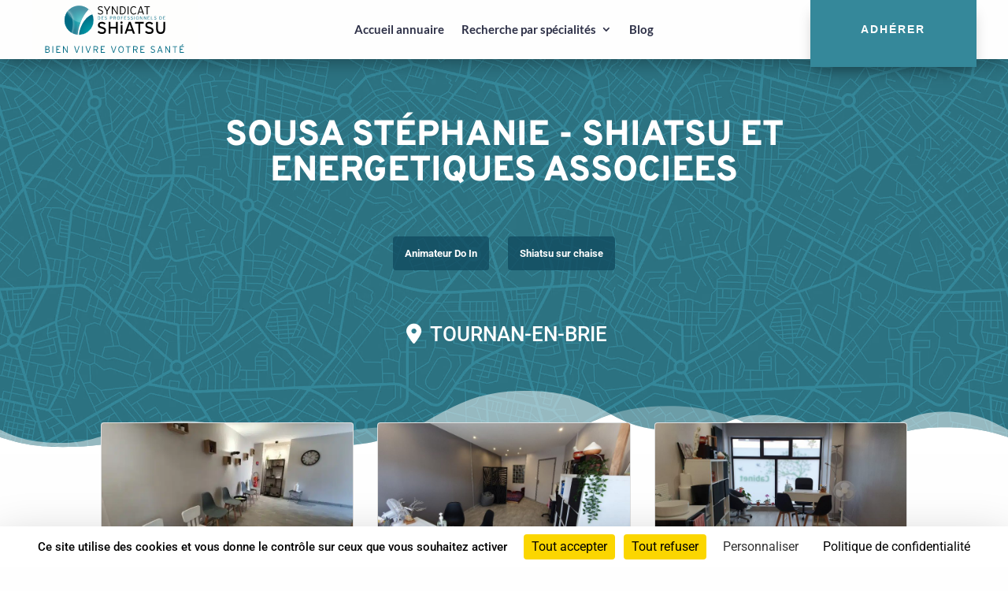

--- FILE ---
content_type: text/html; charset=utf-8
request_url: https://www.google.com/recaptcha/api2/anchor?ar=1&k=6Ld04K8ZAAAAAO6qmhgW0nbb7qaAdrPgU1FXHVia&co=aHR0cHM6Ly93d3cuc3luZGljYXQtc2hpYXRzdS5mcjo0NDM.&hl=en&v=PoyoqOPhxBO7pBk68S4YbpHZ&size=invisible&anchor-ms=20000&execute-ms=30000&cb=iv8njd3c2rq4
body_size: 48664
content:
<!DOCTYPE HTML><html dir="ltr" lang="en"><head><meta http-equiv="Content-Type" content="text/html; charset=UTF-8">
<meta http-equiv="X-UA-Compatible" content="IE=edge">
<title>reCAPTCHA</title>
<style type="text/css">
/* cyrillic-ext */
@font-face {
  font-family: 'Roboto';
  font-style: normal;
  font-weight: 400;
  font-stretch: 100%;
  src: url(//fonts.gstatic.com/s/roboto/v48/KFO7CnqEu92Fr1ME7kSn66aGLdTylUAMa3GUBHMdazTgWw.woff2) format('woff2');
  unicode-range: U+0460-052F, U+1C80-1C8A, U+20B4, U+2DE0-2DFF, U+A640-A69F, U+FE2E-FE2F;
}
/* cyrillic */
@font-face {
  font-family: 'Roboto';
  font-style: normal;
  font-weight: 400;
  font-stretch: 100%;
  src: url(//fonts.gstatic.com/s/roboto/v48/KFO7CnqEu92Fr1ME7kSn66aGLdTylUAMa3iUBHMdazTgWw.woff2) format('woff2');
  unicode-range: U+0301, U+0400-045F, U+0490-0491, U+04B0-04B1, U+2116;
}
/* greek-ext */
@font-face {
  font-family: 'Roboto';
  font-style: normal;
  font-weight: 400;
  font-stretch: 100%;
  src: url(//fonts.gstatic.com/s/roboto/v48/KFO7CnqEu92Fr1ME7kSn66aGLdTylUAMa3CUBHMdazTgWw.woff2) format('woff2');
  unicode-range: U+1F00-1FFF;
}
/* greek */
@font-face {
  font-family: 'Roboto';
  font-style: normal;
  font-weight: 400;
  font-stretch: 100%;
  src: url(//fonts.gstatic.com/s/roboto/v48/KFO7CnqEu92Fr1ME7kSn66aGLdTylUAMa3-UBHMdazTgWw.woff2) format('woff2');
  unicode-range: U+0370-0377, U+037A-037F, U+0384-038A, U+038C, U+038E-03A1, U+03A3-03FF;
}
/* math */
@font-face {
  font-family: 'Roboto';
  font-style: normal;
  font-weight: 400;
  font-stretch: 100%;
  src: url(//fonts.gstatic.com/s/roboto/v48/KFO7CnqEu92Fr1ME7kSn66aGLdTylUAMawCUBHMdazTgWw.woff2) format('woff2');
  unicode-range: U+0302-0303, U+0305, U+0307-0308, U+0310, U+0312, U+0315, U+031A, U+0326-0327, U+032C, U+032F-0330, U+0332-0333, U+0338, U+033A, U+0346, U+034D, U+0391-03A1, U+03A3-03A9, U+03B1-03C9, U+03D1, U+03D5-03D6, U+03F0-03F1, U+03F4-03F5, U+2016-2017, U+2034-2038, U+203C, U+2040, U+2043, U+2047, U+2050, U+2057, U+205F, U+2070-2071, U+2074-208E, U+2090-209C, U+20D0-20DC, U+20E1, U+20E5-20EF, U+2100-2112, U+2114-2115, U+2117-2121, U+2123-214F, U+2190, U+2192, U+2194-21AE, U+21B0-21E5, U+21F1-21F2, U+21F4-2211, U+2213-2214, U+2216-22FF, U+2308-230B, U+2310, U+2319, U+231C-2321, U+2336-237A, U+237C, U+2395, U+239B-23B7, U+23D0, U+23DC-23E1, U+2474-2475, U+25AF, U+25B3, U+25B7, U+25BD, U+25C1, U+25CA, U+25CC, U+25FB, U+266D-266F, U+27C0-27FF, U+2900-2AFF, U+2B0E-2B11, U+2B30-2B4C, U+2BFE, U+3030, U+FF5B, U+FF5D, U+1D400-1D7FF, U+1EE00-1EEFF;
}
/* symbols */
@font-face {
  font-family: 'Roboto';
  font-style: normal;
  font-weight: 400;
  font-stretch: 100%;
  src: url(//fonts.gstatic.com/s/roboto/v48/KFO7CnqEu92Fr1ME7kSn66aGLdTylUAMaxKUBHMdazTgWw.woff2) format('woff2');
  unicode-range: U+0001-000C, U+000E-001F, U+007F-009F, U+20DD-20E0, U+20E2-20E4, U+2150-218F, U+2190, U+2192, U+2194-2199, U+21AF, U+21E6-21F0, U+21F3, U+2218-2219, U+2299, U+22C4-22C6, U+2300-243F, U+2440-244A, U+2460-24FF, U+25A0-27BF, U+2800-28FF, U+2921-2922, U+2981, U+29BF, U+29EB, U+2B00-2BFF, U+4DC0-4DFF, U+FFF9-FFFB, U+10140-1018E, U+10190-1019C, U+101A0, U+101D0-101FD, U+102E0-102FB, U+10E60-10E7E, U+1D2C0-1D2D3, U+1D2E0-1D37F, U+1F000-1F0FF, U+1F100-1F1AD, U+1F1E6-1F1FF, U+1F30D-1F30F, U+1F315, U+1F31C, U+1F31E, U+1F320-1F32C, U+1F336, U+1F378, U+1F37D, U+1F382, U+1F393-1F39F, U+1F3A7-1F3A8, U+1F3AC-1F3AF, U+1F3C2, U+1F3C4-1F3C6, U+1F3CA-1F3CE, U+1F3D4-1F3E0, U+1F3ED, U+1F3F1-1F3F3, U+1F3F5-1F3F7, U+1F408, U+1F415, U+1F41F, U+1F426, U+1F43F, U+1F441-1F442, U+1F444, U+1F446-1F449, U+1F44C-1F44E, U+1F453, U+1F46A, U+1F47D, U+1F4A3, U+1F4B0, U+1F4B3, U+1F4B9, U+1F4BB, U+1F4BF, U+1F4C8-1F4CB, U+1F4D6, U+1F4DA, U+1F4DF, U+1F4E3-1F4E6, U+1F4EA-1F4ED, U+1F4F7, U+1F4F9-1F4FB, U+1F4FD-1F4FE, U+1F503, U+1F507-1F50B, U+1F50D, U+1F512-1F513, U+1F53E-1F54A, U+1F54F-1F5FA, U+1F610, U+1F650-1F67F, U+1F687, U+1F68D, U+1F691, U+1F694, U+1F698, U+1F6AD, U+1F6B2, U+1F6B9-1F6BA, U+1F6BC, U+1F6C6-1F6CF, U+1F6D3-1F6D7, U+1F6E0-1F6EA, U+1F6F0-1F6F3, U+1F6F7-1F6FC, U+1F700-1F7FF, U+1F800-1F80B, U+1F810-1F847, U+1F850-1F859, U+1F860-1F887, U+1F890-1F8AD, U+1F8B0-1F8BB, U+1F8C0-1F8C1, U+1F900-1F90B, U+1F93B, U+1F946, U+1F984, U+1F996, U+1F9E9, U+1FA00-1FA6F, U+1FA70-1FA7C, U+1FA80-1FA89, U+1FA8F-1FAC6, U+1FACE-1FADC, U+1FADF-1FAE9, U+1FAF0-1FAF8, U+1FB00-1FBFF;
}
/* vietnamese */
@font-face {
  font-family: 'Roboto';
  font-style: normal;
  font-weight: 400;
  font-stretch: 100%;
  src: url(//fonts.gstatic.com/s/roboto/v48/KFO7CnqEu92Fr1ME7kSn66aGLdTylUAMa3OUBHMdazTgWw.woff2) format('woff2');
  unicode-range: U+0102-0103, U+0110-0111, U+0128-0129, U+0168-0169, U+01A0-01A1, U+01AF-01B0, U+0300-0301, U+0303-0304, U+0308-0309, U+0323, U+0329, U+1EA0-1EF9, U+20AB;
}
/* latin-ext */
@font-face {
  font-family: 'Roboto';
  font-style: normal;
  font-weight: 400;
  font-stretch: 100%;
  src: url(//fonts.gstatic.com/s/roboto/v48/KFO7CnqEu92Fr1ME7kSn66aGLdTylUAMa3KUBHMdazTgWw.woff2) format('woff2');
  unicode-range: U+0100-02BA, U+02BD-02C5, U+02C7-02CC, U+02CE-02D7, U+02DD-02FF, U+0304, U+0308, U+0329, U+1D00-1DBF, U+1E00-1E9F, U+1EF2-1EFF, U+2020, U+20A0-20AB, U+20AD-20C0, U+2113, U+2C60-2C7F, U+A720-A7FF;
}
/* latin */
@font-face {
  font-family: 'Roboto';
  font-style: normal;
  font-weight: 400;
  font-stretch: 100%;
  src: url(//fonts.gstatic.com/s/roboto/v48/KFO7CnqEu92Fr1ME7kSn66aGLdTylUAMa3yUBHMdazQ.woff2) format('woff2');
  unicode-range: U+0000-00FF, U+0131, U+0152-0153, U+02BB-02BC, U+02C6, U+02DA, U+02DC, U+0304, U+0308, U+0329, U+2000-206F, U+20AC, U+2122, U+2191, U+2193, U+2212, U+2215, U+FEFF, U+FFFD;
}
/* cyrillic-ext */
@font-face {
  font-family: 'Roboto';
  font-style: normal;
  font-weight: 500;
  font-stretch: 100%;
  src: url(//fonts.gstatic.com/s/roboto/v48/KFO7CnqEu92Fr1ME7kSn66aGLdTylUAMa3GUBHMdazTgWw.woff2) format('woff2');
  unicode-range: U+0460-052F, U+1C80-1C8A, U+20B4, U+2DE0-2DFF, U+A640-A69F, U+FE2E-FE2F;
}
/* cyrillic */
@font-face {
  font-family: 'Roboto';
  font-style: normal;
  font-weight: 500;
  font-stretch: 100%;
  src: url(//fonts.gstatic.com/s/roboto/v48/KFO7CnqEu92Fr1ME7kSn66aGLdTylUAMa3iUBHMdazTgWw.woff2) format('woff2');
  unicode-range: U+0301, U+0400-045F, U+0490-0491, U+04B0-04B1, U+2116;
}
/* greek-ext */
@font-face {
  font-family: 'Roboto';
  font-style: normal;
  font-weight: 500;
  font-stretch: 100%;
  src: url(//fonts.gstatic.com/s/roboto/v48/KFO7CnqEu92Fr1ME7kSn66aGLdTylUAMa3CUBHMdazTgWw.woff2) format('woff2');
  unicode-range: U+1F00-1FFF;
}
/* greek */
@font-face {
  font-family: 'Roboto';
  font-style: normal;
  font-weight: 500;
  font-stretch: 100%;
  src: url(//fonts.gstatic.com/s/roboto/v48/KFO7CnqEu92Fr1ME7kSn66aGLdTylUAMa3-UBHMdazTgWw.woff2) format('woff2');
  unicode-range: U+0370-0377, U+037A-037F, U+0384-038A, U+038C, U+038E-03A1, U+03A3-03FF;
}
/* math */
@font-face {
  font-family: 'Roboto';
  font-style: normal;
  font-weight: 500;
  font-stretch: 100%;
  src: url(//fonts.gstatic.com/s/roboto/v48/KFO7CnqEu92Fr1ME7kSn66aGLdTylUAMawCUBHMdazTgWw.woff2) format('woff2');
  unicode-range: U+0302-0303, U+0305, U+0307-0308, U+0310, U+0312, U+0315, U+031A, U+0326-0327, U+032C, U+032F-0330, U+0332-0333, U+0338, U+033A, U+0346, U+034D, U+0391-03A1, U+03A3-03A9, U+03B1-03C9, U+03D1, U+03D5-03D6, U+03F0-03F1, U+03F4-03F5, U+2016-2017, U+2034-2038, U+203C, U+2040, U+2043, U+2047, U+2050, U+2057, U+205F, U+2070-2071, U+2074-208E, U+2090-209C, U+20D0-20DC, U+20E1, U+20E5-20EF, U+2100-2112, U+2114-2115, U+2117-2121, U+2123-214F, U+2190, U+2192, U+2194-21AE, U+21B0-21E5, U+21F1-21F2, U+21F4-2211, U+2213-2214, U+2216-22FF, U+2308-230B, U+2310, U+2319, U+231C-2321, U+2336-237A, U+237C, U+2395, U+239B-23B7, U+23D0, U+23DC-23E1, U+2474-2475, U+25AF, U+25B3, U+25B7, U+25BD, U+25C1, U+25CA, U+25CC, U+25FB, U+266D-266F, U+27C0-27FF, U+2900-2AFF, U+2B0E-2B11, U+2B30-2B4C, U+2BFE, U+3030, U+FF5B, U+FF5D, U+1D400-1D7FF, U+1EE00-1EEFF;
}
/* symbols */
@font-face {
  font-family: 'Roboto';
  font-style: normal;
  font-weight: 500;
  font-stretch: 100%;
  src: url(//fonts.gstatic.com/s/roboto/v48/KFO7CnqEu92Fr1ME7kSn66aGLdTylUAMaxKUBHMdazTgWw.woff2) format('woff2');
  unicode-range: U+0001-000C, U+000E-001F, U+007F-009F, U+20DD-20E0, U+20E2-20E4, U+2150-218F, U+2190, U+2192, U+2194-2199, U+21AF, U+21E6-21F0, U+21F3, U+2218-2219, U+2299, U+22C4-22C6, U+2300-243F, U+2440-244A, U+2460-24FF, U+25A0-27BF, U+2800-28FF, U+2921-2922, U+2981, U+29BF, U+29EB, U+2B00-2BFF, U+4DC0-4DFF, U+FFF9-FFFB, U+10140-1018E, U+10190-1019C, U+101A0, U+101D0-101FD, U+102E0-102FB, U+10E60-10E7E, U+1D2C0-1D2D3, U+1D2E0-1D37F, U+1F000-1F0FF, U+1F100-1F1AD, U+1F1E6-1F1FF, U+1F30D-1F30F, U+1F315, U+1F31C, U+1F31E, U+1F320-1F32C, U+1F336, U+1F378, U+1F37D, U+1F382, U+1F393-1F39F, U+1F3A7-1F3A8, U+1F3AC-1F3AF, U+1F3C2, U+1F3C4-1F3C6, U+1F3CA-1F3CE, U+1F3D4-1F3E0, U+1F3ED, U+1F3F1-1F3F3, U+1F3F5-1F3F7, U+1F408, U+1F415, U+1F41F, U+1F426, U+1F43F, U+1F441-1F442, U+1F444, U+1F446-1F449, U+1F44C-1F44E, U+1F453, U+1F46A, U+1F47D, U+1F4A3, U+1F4B0, U+1F4B3, U+1F4B9, U+1F4BB, U+1F4BF, U+1F4C8-1F4CB, U+1F4D6, U+1F4DA, U+1F4DF, U+1F4E3-1F4E6, U+1F4EA-1F4ED, U+1F4F7, U+1F4F9-1F4FB, U+1F4FD-1F4FE, U+1F503, U+1F507-1F50B, U+1F50D, U+1F512-1F513, U+1F53E-1F54A, U+1F54F-1F5FA, U+1F610, U+1F650-1F67F, U+1F687, U+1F68D, U+1F691, U+1F694, U+1F698, U+1F6AD, U+1F6B2, U+1F6B9-1F6BA, U+1F6BC, U+1F6C6-1F6CF, U+1F6D3-1F6D7, U+1F6E0-1F6EA, U+1F6F0-1F6F3, U+1F6F7-1F6FC, U+1F700-1F7FF, U+1F800-1F80B, U+1F810-1F847, U+1F850-1F859, U+1F860-1F887, U+1F890-1F8AD, U+1F8B0-1F8BB, U+1F8C0-1F8C1, U+1F900-1F90B, U+1F93B, U+1F946, U+1F984, U+1F996, U+1F9E9, U+1FA00-1FA6F, U+1FA70-1FA7C, U+1FA80-1FA89, U+1FA8F-1FAC6, U+1FACE-1FADC, U+1FADF-1FAE9, U+1FAF0-1FAF8, U+1FB00-1FBFF;
}
/* vietnamese */
@font-face {
  font-family: 'Roboto';
  font-style: normal;
  font-weight: 500;
  font-stretch: 100%;
  src: url(//fonts.gstatic.com/s/roboto/v48/KFO7CnqEu92Fr1ME7kSn66aGLdTylUAMa3OUBHMdazTgWw.woff2) format('woff2');
  unicode-range: U+0102-0103, U+0110-0111, U+0128-0129, U+0168-0169, U+01A0-01A1, U+01AF-01B0, U+0300-0301, U+0303-0304, U+0308-0309, U+0323, U+0329, U+1EA0-1EF9, U+20AB;
}
/* latin-ext */
@font-face {
  font-family: 'Roboto';
  font-style: normal;
  font-weight: 500;
  font-stretch: 100%;
  src: url(//fonts.gstatic.com/s/roboto/v48/KFO7CnqEu92Fr1ME7kSn66aGLdTylUAMa3KUBHMdazTgWw.woff2) format('woff2');
  unicode-range: U+0100-02BA, U+02BD-02C5, U+02C7-02CC, U+02CE-02D7, U+02DD-02FF, U+0304, U+0308, U+0329, U+1D00-1DBF, U+1E00-1E9F, U+1EF2-1EFF, U+2020, U+20A0-20AB, U+20AD-20C0, U+2113, U+2C60-2C7F, U+A720-A7FF;
}
/* latin */
@font-face {
  font-family: 'Roboto';
  font-style: normal;
  font-weight: 500;
  font-stretch: 100%;
  src: url(//fonts.gstatic.com/s/roboto/v48/KFO7CnqEu92Fr1ME7kSn66aGLdTylUAMa3yUBHMdazQ.woff2) format('woff2');
  unicode-range: U+0000-00FF, U+0131, U+0152-0153, U+02BB-02BC, U+02C6, U+02DA, U+02DC, U+0304, U+0308, U+0329, U+2000-206F, U+20AC, U+2122, U+2191, U+2193, U+2212, U+2215, U+FEFF, U+FFFD;
}
/* cyrillic-ext */
@font-face {
  font-family: 'Roboto';
  font-style: normal;
  font-weight: 900;
  font-stretch: 100%;
  src: url(//fonts.gstatic.com/s/roboto/v48/KFO7CnqEu92Fr1ME7kSn66aGLdTylUAMa3GUBHMdazTgWw.woff2) format('woff2');
  unicode-range: U+0460-052F, U+1C80-1C8A, U+20B4, U+2DE0-2DFF, U+A640-A69F, U+FE2E-FE2F;
}
/* cyrillic */
@font-face {
  font-family: 'Roboto';
  font-style: normal;
  font-weight: 900;
  font-stretch: 100%;
  src: url(//fonts.gstatic.com/s/roboto/v48/KFO7CnqEu92Fr1ME7kSn66aGLdTylUAMa3iUBHMdazTgWw.woff2) format('woff2');
  unicode-range: U+0301, U+0400-045F, U+0490-0491, U+04B0-04B1, U+2116;
}
/* greek-ext */
@font-face {
  font-family: 'Roboto';
  font-style: normal;
  font-weight: 900;
  font-stretch: 100%;
  src: url(//fonts.gstatic.com/s/roboto/v48/KFO7CnqEu92Fr1ME7kSn66aGLdTylUAMa3CUBHMdazTgWw.woff2) format('woff2');
  unicode-range: U+1F00-1FFF;
}
/* greek */
@font-face {
  font-family: 'Roboto';
  font-style: normal;
  font-weight: 900;
  font-stretch: 100%;
  src: url(//fonts.gstatic.com/s/roboto/v48/KFO7CnqEu92Fr1ME7kSn66aGLdTylUAMa3-UBHMdazTgWw.woff2) format('woff2');
  unicode-range: U+0370-0377, U+037A-037F, U+0384-038A, U+038C, U+038E-03A1, U+03A3-03FF;
}
/* math */
@font-face {
  font-family: 'Roboto';
  font-style: normal;
  font-weight: 900;
  font-stretch: 100%;
  src: url(//fonts.gstatic.com/s/roboto/v48/KFO7CnqEu92Fr1ME7kSn66aGLdTylUAMawCUBHMdazTgWw.woff2) format('woff2');
  unicode-range: U+0302-0303, U+0305, U+0307-0308, U+0310, U+0312, U+0315, U+031A, U+0326-0327, U+032C, U+032F-0330, U+0332-0333, U+0338, U+033A, U+0346, U+034D, U+0391-03A1, U+03A3-03A9, U+03B1-03C9, U+03D1, U+03D5-03D6, U+03F0-03F1, U+03F4-03F5, U+2016-2017, U+2034-2038, U+203C, U+2040, U+2043, U+2047, U+2050, U+2057, U+205F, U+2070-2071, U+2074-208E, U+2090-209C, U+20D0-20DC, U+20E1, U+20E5-20EF, U+2100-2112, U+2114-2115, U+2117-2121, U+2123-214F, U+2190, U+2192, U+2194-21AE, U+21B0-21E5, U+21F1-21F2, U+21F4-2211, U+2213-2214, U+2216-22FF, U+2308-230B, U+2310, U+2319, U+231C-2321, U+2336-237A, U+237C, U+2395, U+239B-23B7, U+23D0, U+23DC-23E1, U+2474-2475, U+25AF, U+25B3, U+25B7, U+25BD, U+25C1, U+25CA, U+25CC, U+25FB, U+266D-266F, U+27C0-27FF, U+2900-2AFF, U+2B0E-2B11, U+2B30-2B4C, U+2BFE, U+3030, U+FF5B, U+FF5D, U+1D400-1D7FF, U+1EE00-1EEFF;
}
/* symbols */
@font-face {
  font-family: 'Roboto';
  font-style: normal;
  font-weight: 900;
  font-stretch: 100%;
  src: url(//fonts.gstatic.com/s/roboto/v48/KFO7CnqEu92Fr1ME7kSn66aGLdTylUAMaxKUBHMdazTgWw.woff2) format('woff2');
  unicode-range: U+0001-000C, U+000E-001F, U+007F-009F, U+20DD-20E0, U+20E2-20E4, U+2150-218F, U+2190, U+2192, U+2194-2199, U+21AF, U+21E6-21F0, U+21F3, U+2218-2219, U+2299, U+22C4-22C6, U+2300-243F, U+2440-244A, U+2460-24FF, U+25A0-27BF, U+2800-28FF, U+2921-2922, U+2981, U+29BF, U+29EB, U+2B00-2BFF, U+4DC0-4DFF, U+FFF9-FFFB, U+10140-1018E, U+10190-1019C, U+101A0, U+101D0-101FD, U+102E0-102FB, U+10E60-10E7E, U+1D2C0-1D2D3, U+1D2E0-1D37F, U+1F000-1F0FF, U+1F100-1F1AD, U+1F1E6-1F1FF, U+1F30D-1F30F, U+1F315, U+1F31C, U+1F31E, U+1F320-1F32C, U+1F336, U+1F378, U+1F37D, U+1F382, U+1F393-1F39F, U+1F3A7-1F3A8, U+1F3AC-1F3AF, U+1F3C2, U+1F3C4-1F3C6, U+1F3CA-1F3CE, U+1F3D4-1F3E0, U+1F3ED, U+1F3F1-1F3F3, U+1F3F5-1F3F7, U+1F408, U+1F415, U+1F41F, U+1F426, U+1F43F, U+1F441-1F442, U+1F444, U+1F446-1F449, U+1F44C-1F44E, U+1F453, U+1F46A, U+1F47D, U+1F4A3, U+1F4B0, U+1F4B3, U+1F4B9, U+1F4BB, U+1F4BF, U+1F4C8-1F4CB, U+1F4D6, U+1F4DA, U+1F4DF, U+1F4E3-1F4E6, U+1F4EA-1F4ED, U+1F4F7, U+1F4F9-1F4FB, U+1F4FD-1F4FE, U+1F503, U+1F507-1F50B, U+1F50D, U+1F512-1F513, U+1F53E-1F54A, U+1F54F-1F5FA, U+1F610, U+1F650-1F67F, U+1F687, U+1F68D, U+1F691, U+1F694, U+1F698, U+1F6AD, U+1F6B2, U+1F6B9-1F6BA, U+1F6BC, U+1F6C6-1F6CF, U+1F6D3-1F6D7, U+1F6E0-1F6EA, U+1F6F0-1F6F3, U+1F6F7-1F6FC, U+1F700-1F7FF, U+1F800-1F80B, U+1F810-1F847, U+1F850-1F859, U+1F860-1F887, U+1F890-1F8AD, U+1F8B0-1F8BB, U+1F8C0-1F8C1, U+1F900-1F90B, U+1F93B, U+1F946, U+1F984, U+1F996, U+1F9E9, U+1FA00-1FA6F, U+1FA70-1FA7C, U+1FA80-1FA89, U+1FA8F-1FAC6, U+1FACE-1FADC, U+1FADF-1FAE9, U+1FAF0-1FAF8, U+1FB00-1FBFF;
}
/* vietnamese */
@font-face {
  font-family: 'Roboto';
  font-style: normal;
  font-weight: 900;
  font-stretch: 100%;
  src: url(//fonts.gstatic.com/s/roboto/v48/KFO7CnqEu92Fr1ME7kSn66aGLdTylUAMa3OUBHMdazTgWw.woff2) format('woff2');
  unicode-range: U+0102-0103, U+0110-0111, U+0128-0129, U+0168-0169, U+01A0-01A1, U+01AF-01B0, U+0300-0301, U+0303-0304, U+0308-0309, U+0323, U+0329, U+1EA0-1EF9, U+20AB;
}
/* latin-ext */
@font-face {
  font-family: 'Roboto';
  font-style: normal;
  font-weight: 900;
  font-stretch: 100%;
  src: url(//fonts.gstatic.com/s/roboto/v48/KFO7CnqEu92Fr1ME7kSn66aGLdTylUAMa3KUBHMdazTgWw.woff2) format('woff2');
  unicode-range: U+0100-02BA, U+02BD-02C5, U+02C7-02CC, U+02CE-02D7, U+02DD-02FF, U+0304, U+0308, U+0329, U+1D00-1DBF, U+1E00-1E9F, U+1EF2-1EFF, U+2020, U+20A0-20AB, U+20AD-20C0, U+2113, U+2C60-2C7F, U+A720-A7FF;
}
/* latin */
@font-face {
  font-family: 'Roboto';
  font-style: normal;
  font-weight: 900;
  font-stretch: 100%;
  src: url(//fonts.gstatic.com/s/roboto/v48/KFO7CnqEu92Fr1ME7kSn66aGLdTylUAMa3yUBHMdazQ.woff2) format('woff2');
  unicode-range: U+0000-00FF, U+0131, U+0152-0153, U+02BB-02BC, U+02C6, U+02DA, U+02DC, U+0304, U+0308, U+0329, U+2000-206F, U+20AC, U+2122, U+2191, U+2193, U+2212, U+2215, U+FEFF, U+FFFD;
}

</style>
<link rel="stylesheet" type="text/css" href="https://www.gstatic.com/recaptcha/releases/PoyoqOPhxBO7pBk68S4YbpHZ/styles__ltr.css">
<script nonce="0BPY5dSiT7CrPmWUliYXsQ" type="text/javascript">window['__recaptcha_api'] = 'https://www.google.com/recaptcha/api2/';</script>
<script type="text/javascript" src="https://www.gstatic.com/recaptcha/releases/PoyoqOPhxBO7pBk68S4YbpHZ/recaptcha__en.js" nonce="0BPY5dSiT7CrPmWUliYXsQ">
      
    </script></head>
<body><div id="rc-anchor-alert" class="rc-anchor-alert"></div>
<input type="hidden" id="recaptcha-token" value="[base64]">
<script type="text/javascript" nonce="0BPY5dSiT7CrPmWUliYXsQ">
      recaptcha.anchor.Main.init("[\x22ainput\x22,[\x22bgdata\x22,\x22\x22,\[base64]/[base64]/bmV3IFpbdF0obVswXSk6Sz09Mj9uZXcgWlt0XShtWzBdLG1bMV0pOks9PTM/bmV3IFpbdF0obVswXSxtWzFdLG1bMl0pOks9PTQ/[base64]/[base64]/[base64]/[base64]/[base64]/[base64]/[base64]/[base64]/[base64]/[base64]/[base64]/[base64]/[base64]/[base64]\\u003d\\u003d\x22,\[base64]\x22,\x22dn7DrkVzw7nDmQQAwqA1K3DDqiNvw5cqCAnDgj3DuGPCnnVzMm8SBsOpw7FMHMKFNizDucOFwqnDlcOrTsO/d8KZwrfDvSTDncOMT1Acw6/[base64]/CiMO7ZyszRsOEXsOIwqDDlcOmPDnDgcKGw5Q0w54wSwbDkMKQbTDCsHJAw6DClMKwfcKewqrCg08iw4zDkcKWCcOXMsOIwqATNGnCojkrZ0x8woDCvQk3PsKQw4DCribDgMOVwrwqHwvCjH/Ci8ODwpJuAnh2wpcwal7CuB/CjcOjTSsiworDvhgub0EIVWgiSynDgSFtw5Mhw6pNCsKYw4h4Q8O/QsKtwoFfw44ndgt4w6zDv3x+w4VSA8Odw5UxwofDg17CtzMad8OOw7ZSwrJAXsKnwq/DrgLDkwTDqsKYw7/DvUZ1XThIwoPDtxcLw4/CgRnCuFXCikMdwrZAdcKow54/wpNiw4YkEsKbw53ChMKew41ASE7DvsOiPyMyEcKbWcOfEB/DpsOyE8KTBh1hYcKeSl7CgMOWw63Dt8O2IhPDlMOrw4LDlsK0PR8fwofCu0XCkHwvw48cFsK3w7sPwr0WUsK3wpvChgbCswQ9wonCjsKhAiLDssO/[base64]/wqQwwqrDjsOsw6QIw7fDi8OfWWsfwpZkUChSwqbCpS1PWsOHwofCn3pOaGXCgWRlw7TCoHlPwq/[base64]/DjsOhKMOYw6cBw7DCrsKqw5HDiWzDsXbDhcOuw6/[base64]/DkcKMwq03QMOPw4vDucOjU3LCkATDmsOHAcKTw5QqwoXCsMOzwqfDhsKNVcOuw6vDu0E2VcONwq/CmMOPPn/Dj0srM8OYJ0pMw6vDl8Oof0XDqlIFT8O9wq9RXGNLWC3DiMK3wqtXHcO4P2TDrjjDgcKJwp5YwqJzw4fDqkTDkBM/[base64]/woEGwqfDjcOgBcOsw5zCusKCYsKUBWbCvBTCtTYSeMKTw7HDh8O6w4Vtw7A1B8Kpw7xmER/[base64]/[base64]/wrE6wogXwpIvw45dDsOBDxjDgxvClMOsOyLDqsKJw7vDvcO9HTkPw7DDmT4RXiHDj03Dm3odwoRRwrDDn8ObLRdqw4YAesKjMi7Dh1BsXMK9wqHDrSjDt8K7wpkNaAfCtWx0GnHCugY/w4DCqkh0w5rCq8KKQ2rCucK0w7XDrB1FBz4cw7l3aG3DgEhuw5TDicKWwqDDtTzCl8OpbDPClXHCvXFGECEmw6FVHMOnNMOBw6vChD/CgnXCl3ghKVIgw6YCXMKuw7pLwqgmU3NiNsOVWWTClsOnZnc6wqHDtWPChW3DjQTCjUEncGIGwqZnw6fDnCPCq37DscOJwowQworCgRkBPjViwr3CjlYOVhhpLzjCi8Kaw6oRwrNkw74RPMKqLcKIw45HwqAyXFnDl8OGw6lJw5DCii5iwp1zM8Orwp/DvcORb8KNN1/DuMKww5/DsDhPWG4/wrokCsK0McOFWznCvcOxw6zDisOTX8OkMnF3GUVowoTCsi0yw6rDj3TCrFsWwpHCscOFwqzDjWrDhcOCH1ciSMKJw7rDswJxwp/DuMKHwoXDmMKFBwHDlmdBMzZCbDzDrXXCklnDuVgiw7Ybw43DisOYbk0Jw4fClMOVw5Q1ZXfCm8KbQ8OsU8OoJsK5woglA0Iiw6BEw4bDrnrDlsKKXcKhw6DCqMKyw5LDnCx7Zmp0w4l+AcKlw6AjCDbDoF/CjcOvw5jDo8KXw7TCmsKfGWHDq8Kgwp/CnkXCs8OkK3DDucOMwqXDjE7CvxMSwos/w4LDssOsG3geDCbCi8KBwrPClcKuDsOiU8ORd8OrY8KrS8OYVyDDpRUDGcKDwr7DrsKywoHCoGQcE8KTwrvDn8OkQWwqwpfDmsKwP1jDo2kHVQnCvSckccOPfC/[base64]/[base64]/MMOLwohKwr/DtcOEwqB9T0UOwpXDtcKda2rCgcOUScK5w61hw74UCsKfEMONLMKxw6p2fcOqFxTCjn0YX1Q9w6nDmGQfwqLDmsK/dsOXKsOYwoPDhcOQMF3DlsONAlxzw73CncO0P8KtP2nDgsK7XDDCvcK9wqx8w4BGwrXDnsKRfFpxN8K5RQLDpkNkXsK6DAPDsMKqwpxAOBHCqk/DqXPCpRfCqSkIw54Hw5PCrSDDvhQFeMKDdmQ4w4vCksKcCHDCszTCmsOyw7A1wqsKw4QyQwvCkj3CjsKAwrBtwpg7NGomw5U/[base64]/[base64]/DncKMwqs7XlZpIS4rwrnCmmw/w7w/ZXzDsjrCm8ORM8OHwovCqjwYeVfDmyDDjG/DhMKRHcKMw7rDoB3Cii/DvsKJXV06N8OjDcKRUVFjIDVXwpnCgGh/w5XCucOOw60Vw7vChsKQw7oKJ1YSMMKVw47DoQtXG8O+RzQbIx8ow54nCsK2woTCqDBDAUVBFcOgw7NTwo4mwq/ClMOPw5wlSsOHRMKNAjPDg8O8w4Q5RcKiNAhLT8OxBX7DoQc7w4cEZMOBG8O3w41PQj1OUcOLLFPDljljAHPCk0rDriB1W8K+w57CmcOTKztjw5cnwqJ+w5RbTDILwq90wqjCgjvDuMKDFmYSMcOgFDZ1wo4MW118C2I9cx9BPsOmVMOERMORAy/ClCHDglFPwoYgWikqwpvDusKpwovDjsO3VC/DsRdswrpgw6pieMKoel3DunMtTMO0W8KFwq/Co8ObUllLYcOWaXsjw7bCoHNsG3pcPkVAbxRtUcK8KcKQwrwEbsO+NsOgR8K1CMO6TMOIMsKDacO4w5QkwrMhZMOMw75CTTE+G3l6PsKrcDBQKFJqwoPDkcOmw4xkw5dpw44+wpJPNQghc1DDosKiw4MZb0/DlMOYe8Kuw6fDnsO2WcKhQh3DmWrCtyQww7bCs8OxTQLCrMOwZcKwwoAFwqrDnn4Nwqt6eXgWwoLDt2fCucOhO8OEw5PDs8OlwoXCtDHDrMKycsKtwpYZwrfDusKmw7bChsKIRsO/eFlzEsOqESnCtSXDhcK9bsO1w7vDsMK/IF4ow5zDp8KPwpBdw7LCuzbCiMOQw5XDnsOaw6rCmMOww58tGCVJYB7DsW0zwr4vwosFK1JFNG/DksOCw7PCgHzCqcOtMgzClTrDvcKfN8KCNXnDksOlCsKAw78HJHwgKsKjwrcvw7/CiA0rwr3CiMKxbsKMwrYBw4QWAsO8DyLCu8KBJMKPGnZ2wrbCjcKuMMKew5wnwp8wXAJbw7LDqi9ZHMKpCsOyVlUCwp0xw7jClsK9OcO/w7IfJMOjOcOfRRonw5zCt8KGJcOaM8ORd8KMfMO0S8OoP2wnZsKYwqs1wqrCiMKiw7oUEDvCoMKJw4PClC0JDxcMw5XClmw1wqTCqXfDsMKqwpQpewvCvcOiDR/DqsO7Z07Ch1LCqwBdb8KvwpLCpcKNwrYOJMKsWMOiwqBgw4vDnVV1T8KSYsO7Ylwqw5HDoyl5wosSVcK7csOdREfDmkFyTsOKwq/Dry/DvsOWHsOSazVqMGBtwrBoACjDtmMqw5jDkj/CpFZWNRvDgxPDgsOiw4cvw4DDh8K7KcORaCJYb8Kzwq0oLEzDlcKqGsKwwqTCsjRgCcOow7I4Y8KSw7YUbnxDwpFNwqHDpgx8D8Ozw7zDrsKmDcKMw5Q9wo5Uwqsjw5xkODNWwrDCoMOrSQ/CuhgFe8OyCcOUHcKlw7cqKxzDhsOpw4jCm8KIw53ClgbCmB7DgSTDmmHCpxjCgMO2woTDrmPCu3JtaMKlwqrClDDClmrDimwUw6gkwp/[base64]/Ct8OYw75KwrHCvwNNw7vDtyPCvsOXGBTCi2PCrMOKMcOMBC8Yw7krw4lfB2rCjQNDw5gSw6MrF3sTe8OsAsOOasKrEcOnw4dww5jCjMK6LHzCjH1BwosPVcKQw4/Dn0VIVHbDjCTDhkZLwq7CihQOWcOZJWTCmW7Cs2d5YTbCusOYw49XUsKuJsK9wrx2wr8Jwo0ICGZowpjDjMKlwprCuFdfwpLDkXQLcz9vPMOYwovCuTjCtxcdw63DmTEDHkEZBsOjSy/CgMKGwr3DnsKLfQDDhz52JsONwoAlQWfChsKiwqZ1GkERR8O1w57Dhy/DpcOuwr9UewPCq2Vcw7EIwpdgHMOlAE3DqnrDmMOswqcfw6Z2GQ7DlcKuYnLDkcO5w7nDlsKCODR/[base64]/[base64]/bcOyw5xFw5FCwqV1d8OXF8KMw7dvfhJAw70ww4LCjcO6ScOFRyXDqMOUw4d1w5LDg8KhfsKKw6/Di8OBw4M5w7jCs8KiA3XDpVwhwo/DocOJQUBIX8OoB0XDm8KQwoZfwrbDicOdwqZLwonCoSsPw41Iw6EXwo04VGHCr1/CuUXCmnLChMKFcWrCsxJXTsKXDyXChMOmwpdKLCM8dFFFYcOBwrrCqMKhbFjDgjQMLl9BZ0bCj35NB3diWyklDMK6IBvCqsOyasKdw6jDtsK+bzh9cQnCpsO+V8KcwqrDtk3DtG7DgcOxwq/[base64]/cQ0nRsKBw6TCr8OOA8Klwrl/wpUpKAN0wpvCrEMCw5vCsAJOw5/DhVoRw7EVw7fDlCUHwo0Nw5DCjcOaQ27CjltIQcOqFMKNwpjCgMOTZCsfM8OYw4rCsQvDs8K4w6/CssOdQcK6MiM6H38Zw4zDtCh/w4HDu8OVw5tew71Owq7CvDLDnMKSHMKTw7R9ZQ5bLcOQwqgZw57Ci8OzwpdyLcK2AsKgS23DqcKrw7nDnQjDocK2fsO1dMO7B0dvVCcLwrZ+w7NIw4/DnT7CshoCBsKqSTjDhlkycMK/w43Cmx9swofDjTttQ0TCvmXDgThhw4R7MMOkbjBuw6sDERtMwozCr1bDvcOuw4BZAMOqAcO5MMKXw6AjKcKvw5zDnMKvU8Kuw6jCnMOxKhLDpMKhw7ozMzvCvz7DjzcHDcOeR0hvw4PChz/Cs8OhHjbChmVWwpJVwpXCjsOSwoTCosKJKCrCoEHDuMKGw57DgsOie8Oew6gPw7fDuMKhKFQYQycLP8KIwrPCpzXDgVzCjwoxwoN/wonCicOgVcKKBwjDuVoUesK6wrzCqkF+QVl+woPCv0gkw6pwbTrDpkbCg39YKMKKw5TDmcK4w6c2MV3DmMOOwqbCvMO+FcOcRsOKXcKfw6HDpXTDrGPDr8OVUsKqMgDCvQ9FKMKSwpcTBMKvwo0MNcKJw6ZowpBZPsO4wo3Dv8KjVWQ0w5TDlMO8Cj/DuwbClcOoX2bDnDZzeX5Fw6fClX3DlTTDqD0CYlfDvRLCvEVWTG81w6bDgMOCekrCnGcKNDQ3XcOawoHDlVVrw7Ehw5Qvw78vw6HCtMK3P3DDn8KhwrVpwoTDgWBRw6RnFEoWRkjCpU/DolQiw74IWMO0MQQgw6DDtcO1wo3DoxktL8O1w5EUZ2MpwprCusKQw7nDjMOowp/CuMOaw5zDuMKTU211wq/CtjV4fT3DrMOWXMOsw5jDjMOfw75Iw5HCgcOswr7CgcOOPWzCnjRbw53DtFrChnnChcOqw6MQY8K3eMKlL37CpgE9w4/CtcOaw6NOw4vDncONwrvDtFIDCcOFwrzCkMKvw6pZXMO6c1TCjMOYAQnDucKrTcKTd15wWnBCw7ItWCB0SsOgfcKTwqHDs8OXw75aEsOIR8KvSh9OEMKRw7TDnUjDlEPCklfCr2l2K8OXJcO6w5YEw5gdwrw2Jz/DgcO9fE3DmMO3b8KCw4ISw61ZLMOTw4fCtMOmw5HDpzXDssORw5fCv8OqL1HCkFtqcsOrwpLDmsKpwp1OBww9BUHClStKw5DChR0rwo7CssO/w7bDocOAwpPChxTDuMOew4fCuTLCqWHDk8KLAi8OwoF4fHHCusOOw6XCtH/DomfDo8OvEDdNw6c0w6orTg42aWgGUjx7LcKXHcOaKMO7w5fCnAXCvMKPw58HRzVID27Cv0gkw4PCjcOkw7HCuHRYwrPDtS4lw4TCrShPw5c0QcK/[base64]/DvHo4w6BGa8OzwpopDMOCw6LCjcO6w4VzwojDm8OVQMK2w656woHChwotIsOrw44Zw4XCilbClGvDhSwVw6R3ZyvCtmzDulsYw6PDmcKSWABHwq10Ch7CscOXw6jCoQfDjmDDqmrCrsOLwqEWw5Y3w73Cs2/CqMKMfMKFw6IweX9kw5cXwplyCAl3TcKiwpkBwozDondmwpnCn33CvXzCpXR5wqnDucK5w73Clj5hwoxYw6syMcKHwr7DkMOUwrDChsO/UG0/w6DCtMKyYmrDvMObw65Qw5DDmMKCwpJAeBbCi8K/E1DDu8KswpZfKg1Jw5cSY8Oyw57CksKMJFQqwowicsOkwrFRAiVmw5Z4cgnDjsKGZinDukUsb8O7wovCqMOhw6HDi8O7w75iw7DCksKtwopGwozCosOtwr/[base64]/[base64]/DkHHDksKNDm4bw4dhTcKww5c2woB/w7nCkGHDokx7w7kXw6Qgw6HDi8KVwpzDmcKmwrc8DcKowrPCqzzCnsKScl3Coi/[base64]/DhnNPVMOdLcKhdcOUO8OjUwfCqsKUwpQIexbCoA7DlcOvw43CtR8vwp1MwqPDogDDnCVEwpbCvMKJw7TDmx5+w494ScKhasOiw4VAFsKLb2Bew5/DmgnDosKKwpQKLsKIPnUiwrcAwoIhPSDDhhEWw74pw6pyworCuXfCoW8Zw4zDigkEKXrCllBzwqrCnnjDiWPDv8KLWEMrw7HCqVDDoSrDp8Klw5fCjcOCw7p0w4UGID7DsU0yw77CrsKDGsKMwonCsMKdwrdKI8OnGMOgwopsw4spfwooTjXDksOfw5vDkw/CjXrDmmHDvElzdXEUMAHCmcOhSQY6w6fCgsKWwqFxIcOUw7Fycg3Cin8Aw6/[base64]/[base64]/Dh0QxX8KnAsO9b3o6w6nDlcOwPHrDlMKLw6YBWCbDpcKyw41LSMO9YwjDj1h2wo12wr3DocObU8O3wq/[base64]/[base64]/woYPRcOodMO4JHzDpi5KBMOrTwXCh8OnDzPCq8Kdw57Dq8KKF8OWw5bDomzCocO5wqrDoQbDimrCsMOUBcKZw4AMFRtOwpM3DAIcw7HCn8KQw6rDt8KtwrbDuMKpw7F8W8Ogw6vCqcO5w40/SjTDi3szKmw7w4Uqw71JwrPCuEnDun0QLQHDnsOhf1HCjWnDhcKgDV/Cv8Kew67Cu8KMfUZWCGRoLMK3w6QLQDfCnXkXw6vDpV5aw68UwoHCv8O6ccKkw7/DqcKNE2/CvcOpHMOMwopnwqbCh8KBGmHDiU0iw53DrWQoTMOjYVhow7DCucOdw77Dq8O1LVrCpyclBcOrIcKUdsKIw7ZCWAPDtsOjwqfDkcOiwp3ChcK/w44PD8Kkwp7DnsOzflHCtcKRZsO0w6J9woHChMKnwoJCHMK1bsKcwro1wpbCrMKQZ3vDtMKiw7TDumg7wpNCZMKkwpl/eC/DgMKMRn5sw6LCpHVWwpzDg1DCljfDiSrCsDspwqrDn8KZwp3CksOnwrgyZcODYMKXbcODFGnCgMOiLjhJw5bDnHl/wrxAEQFeYxECw63DlcOCwrTDgsKdwpZ4w6MjfQM5wr5mVjvDiMOYwpbDj8ONw4rDiDnCrVoOw77DoMOIQ8OgOivDhVPCmn/Cm8K6GAYPQTbDnXXDssO2wrhNZHtGwqPDpio/[base64]/DtMKWdjtSw5ECDRQ4w5bDoVzCvmTDiMO6w4kdYl7Cmzcsw7HCnkXCq8KnasOYZMK4dyPCgcKVUnnDom01TcKDdsO6w7kmwp9hLxdVwrpJw5ExZ8OGEMKhwolWMsOZw4PCu8KvDQ1Zw6xFw47DrCFXw7fDtcOuOTLDncKEw65gJ8O/PMK/wo7Dl8O2IsOJRQ58wrgWIsOjUMK0w6zDmyR/[base64]/wozCsMOpLsOowrFuwogtT8OdwrTCk2dsQsOGOsOFw454IV7CnWDCuEzCkEjDhMKlwqllw4/DjMOiw6pwHCjCgj/DvBkww48JaG3DjlbCv8Olw5F/HAQWw43Cq8Khw6bCr8KGMywIw584w5tfHTlzZcKDTyHDs8Oswq3CgMKOwoXDkMO5wo/CtWTCjMOmSTXCpwgGA0ZPwqTDh8O0EsKHGsKNHm/CqsKuw6gNWsKKf2NTdcKLU8O9ZBjCmkjDqsOQworDj8OZDsOdw4TDkMKcw6zDhWIcw78fw5oYJFYQUgZhwpnDu3zCglLCqAzDhBPDh2nDuCfDj8KNw5ojDRXCh2A4XMOdwqgawo/CqMOrwrw/wroKJ8OHOcKLwrpfJMK7wrvCosKvw6pgw4Yrw7g9woMQQMOwwoBMLDjCtVRow6/CtyfDgMOyw5YvBgDDvxpiwqc5wqUvNcKSZsK5wrN4woV2w48JwotITxHCtyDClHzDh0dvwpLDscK7e8KFw7bDv8Kdw6HDksK7wr/[base64]/wp3ChsO3wowQwp3CmiYiwqnCncOOwrfClMOawpTCssO3OcKnGsKua349V8O9BMKaAMKSw40vwqxfSyEtLsK3w5coasO7w6HDscOZw5YNIBXChMOFE8OPwq3DsX7ChWoIwp8jwrlvwrEcMsOSWcKkw7M7R2fCs3TCpyrCiMOqTDJWSSkuw4jDrE1/NMKNwoEFw6IawpDDsx/[base64]/wo3DrcOiPTXCp8KvBkHCrcKebQXDlAnDhUHDqDDCusKDw4F+wrnClQVFLUPDs8OsIcKDwrVBL3HCssK0DiA4woA7PiUaE143w5bCvsOkwrF8woLCuMKdHsODCcKRCDLDncKTeMOZFcOJw716fgPCjsOkPMO5AcKuwoplKi10wpvDq1IxO8O/wrTDisKrwqduw6fCvDJuHxQcKMK6DMOAw6o5wr1aTsKQQHFcwonCiGnDgnHCjsOjw7DCm8KiwrQYwp5GN8O8w7zCu8KOdUXCkRhmwqfDolF0w7cTbMOtEMKeOAEBwplMcsO6wpzCn8KNF8OHBsKLwq9tb2bCiMK4CsKcQsKIYXgxwpIdwqx5W8O5woXCjMOFwqd/[base64]/CrFnCoUtwwqoNQH0PUsKgwrzDlHnDhA40w4nCthvDu8Osc8Kfwpx2woHDr8KcwroLw7vCqcKHw4kaw7gywo/CksO8w5LCnHjDswTCh8O2XxHCvsKmIsOMwoHCsgfDj8Krw4FfdMKywrIIDMOBRsO7woYOD8KBw63DkMKueh3CnkrDlUgawqoIcXVuMBnDt17CjMO3HDgVw6IXwo5Xw5bDjcKCw7s8HMKYw5R/wpYJwpfChEzDvF3CsMKnwqfDikHDncOPwqrCu3DCnsOpaMOlOT7CuyrDk2nDgcOkEXAcwr/DtsOywrhiVRJAwpLCqn7DnsKBWRvCtMOFw4zCmcKbwq/CsMKEwrQPw7rDvH3CnC/CgV7DssKsFArDjMKFJsKuTMOyM3Jqw7rCvX/[base64]/[base64]/DvFnDk8OxUkrCrMKcTzHCgMOUV24Jw5fCtlTDmMOyD8OBR1XCgMOUw6fDmsKbw5/DikpDLmF+HMKmCnlSwqAnUsOnwoJtA3Frw4vCizQjAwJRw5zDgcORGMOQw4xqwoQrw4QZwrnCgUNnGydTOzV1XXrCp8OrQxEnC2nDj0HDvRrDhsOFHV5jO010bsKZwoLDoH1dIS09w4/Cv8OmO8O2w7wof8OkIgcMOVDDvsKNCyvDlWNnSsO7w4TCnMKxG8KfBsORHADDrcOBwqnDmT/[base64]/Cl1xJw67CgcOKw4XCt8KpDcKEXhwQBAcDVynCvMOvF0UNEsKad1/CqMKzw7zDtDYQw6DClMOEWS8HwqkzMsKTJsOFQDXCusKZwqApJGLDhMOLAMKtw6skwrfDvD/CvwHDuABVw6M/[base64]/TcK3JjNbAmNcAcOuwrfDlDXDhcOWw47DiC7CtsK6wos5PHjCvcKhFMKAWlNcw61UwojCnMKiwq7CosKjw75Sd8OBw71jVcK8MUVVc2/CtVfCohHDgcK+wonClsKVwo7CjQJgMsOSRg3DtMKrwrxvMmvDh0LDjlbDucKMw5TDm8Oyw6s+AkfCqirChEJpU8KgwqHDqwnCg2bCtj9gHMOswr89KiZVCcKdwrEpw4vCksOjw5p2woHDrCliwqHCpRTCtsKMwqxaQV7CpDHDsUTCugnDrcOfwrZpwpTCtiR1LsKyTi/DrhUuLl/DrXDDo8Ouw4/DpcO/wrTDpFTClmNCAsOuwpDChsKrecKCw5cxwr/[base64]/wrUZw6J2bcObaQfCmMOvw6fDvsOAWlrDg8OZwoMYwrIqGntEFMOhdS5FwrbDp8OVFSg6bGRaJ8OOZ8OeJiPCkkYvBsK0FcOfTH5iw7nDmsKcbcOCw61Ba3PDiGd/Qx3DjcO9w5vDjSHCtQbDu3DCgMOyJBB4cMKLRTkzwpwYwr7CjMOnPMKHBMKqJC9ywrvComoOJsKUw4LChcKFA8K/w6vDpMOQbHIGGcO4HcOlwqjCvSnDnMKuaXbCscOfTTvDoMOtUywdwrtEwoMGwrzCjwTDt8OVw7kKVMOxSMO7AMKZbcOzYsOmO8KiL8KRw7ZDwpAUw4cuwq5pBcKNIGjDrcKveiJhYEEvGsOVW8KDN8KUwrxTa23Coy/ClFrDksOiw55hXhfDqcK9wr/[base64]/CsBPCuk3DpGDChEbDksOiw5fDl8O/b1xhw6w9wqnDgRHChMKYwqHCjwABGwLDksK9GWMmXcKpTT89wp7Djj7Cl8KCNHXCmMOiKcOkw7PClcO4w7nDkMK/wrfCqklCwqcqBMKpw5cDwrB6woDCnjHDj8OHL37CqcOJV2vDsMOWb1JBAMKSa8K0woHChMOJw4rDhHg+BHzDicK4wpNKwpbDkkTCnsK8w4PDosO0w6kcwrzDrsKYYRrDiiBwFDnDgyh2wokCBmnCoAbCu8KoOGLCvsOew5cfLxEENcOGc8OKwo/DucK0w7DCmm1YFW7DisOkeMKHwqp0OCHCg8OBw6jDu1s7B0vDhMOEBcKbwrLCrgd4wpl6w57ClsOPfMOYw5HCp33DiiQ/[base64]/[base64]/[base64]/wovDgTjDuMKBw6twwqZVdsOiFMO8wqc3w4pewq7Cg0rCo8OJbBoZwojDsDnDmnfClG/[base64]/CuXlgwpAiworDsSgUDXQWIyPCpcOGIsOmcUY9wqJNTcOxw5UBaMKqwpAPw4LDtXccZcKMOUhWHcKaMVvCinbDhcOYaQzDuhEkwrBLdBk3w7LDoC7CmkNSLm4Hw4jDkTd2wop2wpJ3w5BIJcO8w4nDtGPDlMOyw7fDtsOlw7xrI8O9wrcDw5YWwq07fsOUB8O6w4/[base64]/w63CiwXDhSRxMQHDvMKlw4DCkcKawplQw7HDpxPCqsOCw57Dq33CjjXDt8O3TDFoHcOSwrhhwr3DmWFIw5JYwpNFMsOiw4RiVDzCq8K4wqxrwo0LfsKFP8KJwpRHwpc/w4lUw47CkAnDi8OjZFzDnB13w5TDksO9w7JeEjjDsMKsw51ewqhqeDPCkUxkw6DCli9cwo8qwpvCjj/Dq8O3dwM5w6gJw79qGMOBw5p5wovDkMKoCEwpbX5fTgYHUG/Cu8OvendCw5TClsOTw4zDk8OEw65Jw5rCmMOhw4jDlsOtJEx3w6ZRJ8OLw5DCiyvDo8O5w45gwrZlPcO/VcKeLkfDs8KJw5nDlEovZR4wwp5qdMK7wqHClcOCIDRhw6oUf8Oad3bCvMKRwpJzQ8OHVgTCkcKiFcKbd2QFT8OVFSVGXD5owonCtsO7c8OIw4p4ewfCv2/[base64]/CkUzDnMOXWcKNUsObDRwDwpkDGFclwo4ZwrLCg8KnwodzUALDssOmwpTCml7DhcOlw6BtasOnwolMN8OBex3CiRRIwo9GVAbDmhDClBjCksOIKMKjKS/DrMO9wpzDkkhEw6zDgsOYwqDClMOSdcKPKXp9FcKVw6ZFIRzCvUDCjXLDvsO6TXdpwpdEXCViQcKEwqbCsMOUQR/CkSAHViAcFD/Dn04mMz7DunjDrgs9MnvCt8OQwoTDj8KIwqHCp0A6w4zCp8K/wrcwE8O0esKbw4YewpdKw4/DrsKWwpUDWwBkCsK9CQUow6YqwoRHf3oPc0jDqWnDvsKxw6FofCpMw4bDrsObwpkbwqHDg8Kfw5ACasKVTHrDhiI5fFTDnm7DtsOpwqslwptWei9BwobCsDxLVEsfQMOww4jDgz7DqsOAIMOvVxlvV2LCnQLCgMOow73Dgx3Dj8K/[base64]/[base64]/DnRh3DSPDlGV4NxbDim1Qw4Q5Y8OLwqV0VMKywpQPwr8fFcKgB8O1w7vDu8ORwocDJm3Dr17ClXMVWkdmw6URworCtcKIw7o1YMO/w4zCtxjCrDfDiwfCmsKOwockw7TDo8OecsO7c8OKwrgtwoRgBhHDpcKkwozCssK1Bn3DlsKnwqzDsSwbw6lFw64iw4NKUU1SwpTDgcKrCDlewp0IbRZjecKoQsKow7QPW13CvsOSQFrDoWAeKMKgOUjClsOyG8KMVyFvbW7Dq8O9a3xYw5LCnhPCi8KjDT/DvMKjJHVkw6t/[base64]/[base64]/[base64]/CqsKBwrbDisKQw5PDmcOWw7Imw5HClzTCgcKOZ8ODw4VPw7lHw4N+W8OcV2XDqhxcw67ChMOKbmHCnDZCwpIPOcK9w4HDg1DCs8KgUwLCoMKYQGPDnMOBBRPDgx/Co2c8bcOcwr8mw6vDkHPCncK9wpLCp8Keb8OEw61IwoLDoMOMwqtww5PCgMKWQ8Kaw6ABX8OoXgFhw7zChMK7woQgCnfDhh/CpzA2XSVOw6HCsMO/[base64]/Ds8KgGmTDhD/DtsO3DMOiUsOMwofDmsKKDcOCwrjCgcKnw6PCgRjDr8OyPnJfVXjCikh4wqtHwroxw6nCuXtQccKUc8OpU8OKwosyYcOOwrvCv8O2fjPDi8KKw4c5A8KLfnFjwoA8LcODDDA1U1Mjwrx8djFeFsOrZ8KxYcOHwqHDhcOnw4BCw4gOT8OPw7M/TlkcwobCiC0VBsOrUEwMw6zCosKuwr9jw5bCp8OxWcOiw6jCuxnClcOEcMO9w7jDi0PCswTCgMOBw68ewo7DiV3CpsOST8KzPWjDksKDNcK6KsOrw5wPw7BPwq0If1fCokzCgXbCosO8FGFKCCTCsHAkwqw4ai/CicKATSY3JsK0w45Nw7vCnkHDqsOaw6B1w4fCk8O5wr9KNMO0wrdKw7vDv8OMUk3CtjTDiMOmwpJnVTnCs8OtIS3CgcOHS8KLRylORcKNwo/Ds8OsF3jDvsOjwroWalTDqsOVDCrCj8KGV0LDncKDwo93wrHDoVDDiwNcw6wyPcOuwroFw5x8M8K7U0AWYlsRfMO/eFkxd8Oow4MjdBHDiEPCny0jUC4+w6vCtcKqY8K7w6JsPMKrwqsOV0zCjFTCkDFWwrpHwrvCuSfCqcKcw4/Dvw/Ci2TCty8wAsOrfMKTw5QBR1PCo8K2CMKiw4DCiU5/wpLDr8KncnZjwp4sCsKzw7lZwo3DiQbDgirDmVjDglknw7FeGgvCizLDg8KpwphVKm/[base64]/[base64]/CrnPCrcOswotMwpdKwpc9w77DjcOXw4PCtnjDrAfDn8K7csKPNid9b0PDvhPDv8K7H3pcTDdNPUrCnS0zVFIKw5XCp8KAPcKMJjsOw67DpmnDmE7CicO4w6zCtRp3NcOawrELC8KLTQLDmw3CiMKCw75dwrLDqW3DuMKwRFIKw77DiMO/PsOiGsO/wofDhm3CqFYHem7ChMK0wpfDk8KpOHTDu8Opwr/CqFl4aV3CqMKwPcKmfkvDvcOFX8KSDgPCl8OwOcKzSTXDqcKZa8OTw6gmw55ywpjCi8KxRcKUw7p7w4xufxfCrcOuXcKcwrDCmMOzwq9EwpzCtsOPekoXwrLDm8OQw5hSw4vDlMO2w4UCw5XCrmnDpX5tMjsDw5AEwrfCmHTCjzHChWFUc00NSsO/[base64]/CjnfDmxA0w7hfLsOywptYw4LClFRww4zDvMKDwqhcNMKVwoXChkLDssK8w5hJBiouwojCisOiwp/DrjgocngyMmfCj8KIw7LChMO4woNEw5kSw4TCg8KZwqFldgXCnHrDuypzDkrDp8KEZMKYUWJTw7HChGJjUibCmsOhwoNcS8O2bhZdeVkKwpBiwojDocOqw4TDrhMvw4rDt8OUwoDCmW8ZABMawpDDl1AEwrRaL8OkRMKzf0oqw5bDu8KdW11qOh/[base64]/DsMKWwpPDh0sxcG4swp1aw7ogw5rChAXCv8KqwrTDtyIgOUIpw4AMMBkbVW/CrsOvPMOpIRQzRmfDqcKAJWnDjMKfbGDCusOdJMOXwrwiwrA3bRvCv8OQwpzCv8OWw5TDj8Ojw6LCv8KAwo/ChsOQdcOJaxbDq2zCjsO+dsOiwrEaCShXEQbDuwE6R2DCjQAZw6UkendbMcKzwpDDgcOlwqrCh3LCsUzCv3t8HsOvU8KYwrx/JEzClVVmw6Z6w5jCoSFjwr3CtXPDoV5fGm/DpzLCjCB8w7AHW8KfC8OTPV/DqsOmwrXCvcK4w7rDlsOCWsOofMOVw5g9wpXDmcK6w5E/woTDksOKA3/[base64]/Cq09vwosVw4bDlHcIwrQkw6PCl3vCrwd+Nmx2cTwzwqDCtMONasKNWDoTR8Obwo/CiMOuw4HCrMORwq5xJ3bDixtaw5UAZcOpwqfDrXTCncK3w60Gw6/[base64]/MMO8Z00vwoE3QiUsHn3DslN4wrXDhMKMw5AZIA/DiFEjwqMAw5bCiCJ0fcKzZSx3wr56N8OQw6sWw5HCvmYrwrLDhcO1PB7CrxbDvWFMwogWJsK/w6kJwo7CrsO1w7bChjQZYcKGDcOvEyvDmC/Du8KWwr5LW8O5w48TbMOcw4dowo11GsK0KkvDkHfCsMKObyZNwos4P3fDhgVMwofDjsO/[base64]/CmsO9wrIyRcKMw43CqnfDv3QhwoRxw5I5w7TCiF5ew5jDuU3DmsOIRQNREGIpwrzDnBsPwol1MABobjUOw7JKw5/ClUHDpS7Cjggkw5YPw5ccw51WQ8KFIkTDjWTDpMKywohSE0Fzwq3ChGgxH8OOVsKmOsObPkcwDMKyOC13wpoxwothcMKZwqXCqcK4Q8Ojw47CpGVoFgnCgCbDrsKtMUfDvsOVBQB7EsKxwrYWMh/[base64]/Dq05Uw73CkhzDjjBrWBfDg8ORbGbCtsK0WcK5wrQFwp7Cg0tcwpgAw5MHw7HCtMO/Tm/ChcKLw67DgXHDvMOZw5PDgsKFVMKMw6XDhAU0PsOKwoYgHm4nwrzDlBbDuDEMK0DCkQzCs0tfK8OkDAI3wrIVw7JYwpTCgB/CijHClsOMfW1qcMOsXSfCs0ABOA4owqvDhsKxGkw6CsO6Z8OkwoFhw4LDpcKFwqd2YnYfelhiDMONasK0ecOCBh/CjEnDiW7Cgl5vBRUPw6hjAHbDlh4wdcKDw7QAYMKOwpdAwqVPwoTDj8O9w7jCliLDq2LDrBYxw5Mvw6bDv8OCwojCjB87w77DgRHCnMObwrMzw5PDpkTDsQ0XdWA8ZgHCvcKhw6lLwq/[base64]\\u003d\x22],null,[\x22conf\x22,null,\x226Ld04K8ZAAAAAO6qmhgW0nbb7qaAdrPgU1FXHVia\x22,0,null,null,null,1,[21,125,63,73,95,87,41,43,42,83,102,105,109,121],[1017145,826],0,null,null,null,null,0,null,0,null,700,1,null,0,\[base64]/76lBhnEnQkZnOKMAhk\\u003d\x22,0,0,null,null,1,null,0,0,null,null,null,0],\x22https://www.syndicat-shiatsu.fr:443\x22,null,[3,1,1],null,null,null,1,3600,[\x22https://www.google.com/intl/en/policies/privacy/\x22,\x22https://www.google.com/intl/en/policies/terms/\x22],\x22eXcYX7GYO4DOBYtTEhHtkDfA8Sy+VQpcOFBWJwbb8so\\u003d\x22,1,0,null,1,1768873790884,0,0,[23,166,192,172],null,[161,232,54],\x22RC-NfEk3uVBRibZwA\x22,null,null,null,null,null,\x220dAFcWeA7ycomerEDn189d8pBtKqVP5MdvixF-V-oqxj8rhBAXT1NwlpPAXH1MfBKN6AJab4wNd5uUjQxm2r1xx5dWPUdJe-a0Rg\x22,1768956590805]");
    </script></body></html>